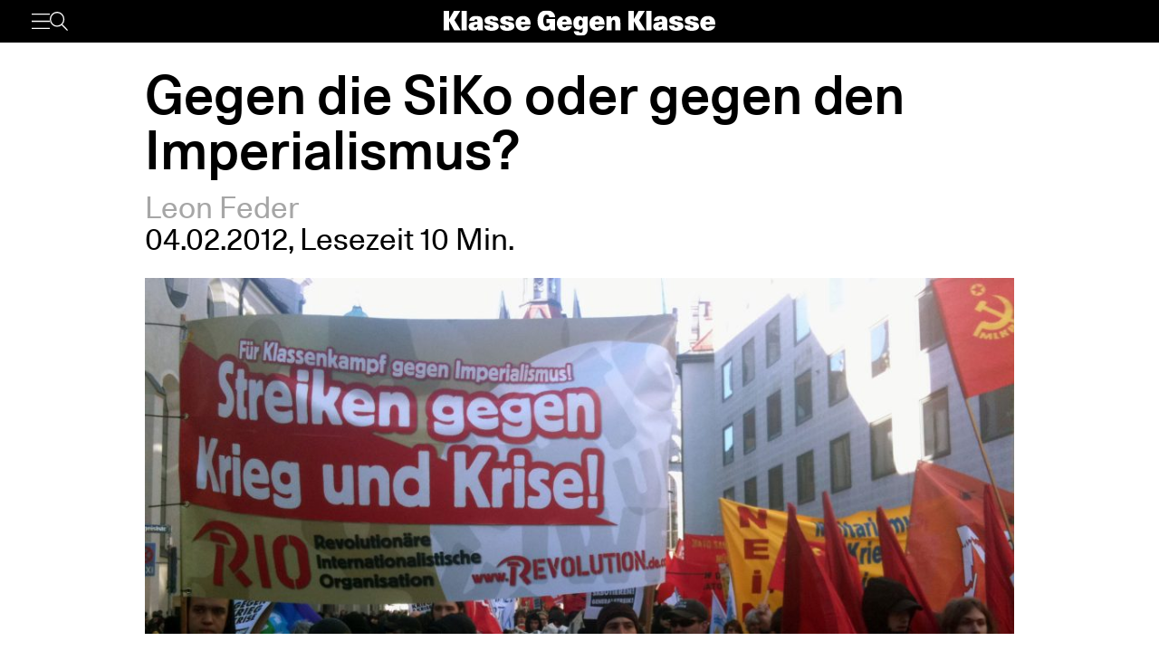

--- FILE ---
content_type: text/html; charset=UTF-8
request_url: https://www.klassegegenklasse.org/gegen-die-siko-oder-gegen-den-imperialismus/
body_size: 10204
content:
<!DOCTYPE html>
<html lang="de">
<head>
	<meta charset="UTF-8" />
	<meta name="viewport" content="width=device-width, initial-scale=1" />
    <meta name='robots' content='max-image-preview:large' />
<link rel='stylesheet' id='klassegegenklasse-frontend-css' href='https://www.klassegegenklasse.org/wp-content/themes/klassegegenklasse/dist/frontend/frontend.8798682d3956907b2e81.css' media='all' />
<link rel="canonical" href="https://www.klassegegenklasse.org/gegen-die-siko-oder-gegen-den-imperialismus/" />
    <meta
        property="og:url"
        content="https://www.klassegegenklasse.org/gegen-die-siko-oder-gegen-den-imperialismus/"
    />
    <meta
        property="og:type"
        content="article"
    />
    <meta
        property="og:title"
        content="Gegen die SiKo oder gegen den Imperialismus?"
    />
    <meta
        property="og:description"
        content=""
    />
    <meta
        property="og:image"
        content="https://www.klassegegenklasse.org/wp-content/uploads/archive/IMG_0717b-1200x491.jpg"
    />

    <meta
        name="twitter:card"
        content="summary_large_image"
    />
    <meta
        name="twitter:site"
        content="@KGK_News"
    />
    <meta
        name="twitter:title"
        content="Gegen die SiKo oder gegen den Imperialismus?"
    />
    <meta
        name="twitter:description"
        content=""
    />
    <meta
        name="twitter:image"
        content="https://www.klassegegenklasse.org/wp-content/uploads/archive/IMG_0717b-1200x491.jpg"
    />
        <link rel="apple-touch-icon" href="https://www.klassegegenklasse.org/wp-content/themes/klassegegenklasse/favicon.png">
    <link rel="icon" href="https://www.klassegegenklasse.org/wp-content/themes/klassegegenklasse/favicon.png" sizes="any">
    <link rel="icon" href="https://www.klassegegenklasse.org/wp-content/themes/klassegegenklasse/favicon.svg" type="image/svg+xml">
    <script async src="https://stats.klassegegenklasse.org/script.js" data-website-id="bd9d074e-a3fd-4c7d-b3fe-27549a24b1d5"></script>
                <title>Gegen die SiKo oder gegen den Imperialismus?</title>
        </head>
<body class="post-template-default single single-post postid-1716 single-format-standard">
        
<div class="wp-block-klassegegenklasse-header"><div class="placeholder_Gwzm7mJIvQkFnexTZF1v"></div><header class="header_ioyHewaAOzdfX54iiWRr"><nav class="navigation_WVlggQUF70Xb9HZ0EHnV"><div class="primary-bar_gIQ5_MZg7oIYI9DPoDa4 primary-bar__5KOug9hqZmMsqFPm_hR"><div class="left-group__lyMyZkPUJ3y3ckbehfb"><button aria-haspopup="menu" aria-label="Menü" class="button__APxCpfvGbhaNHUj3cF7" type="button"><svg class="icon_LDNztO56tHvP3bVNKg4k" viewBox="0 0 30.03 25.25"><use href="#hamburger"></use></svg></button><button aria-label="Suche" class="button__SwQR2WqaEXFKWnuuOcL search-control--desktop_KnjjMRQCKywFKmQFrXhS" type="button"><svg class="icon_JiPmcT5iso1vOpJ_NuzD" viewBox="0 0 30.31 30.93"><use href="#search"></use></svg></button></div><div class="centered-group_eJ0DxCha84hy3ftYxCYc"><div class="logo-wrapper_antBVzcVhRxICPpb7a99"><a href="/"><svg class="logo__AvvoTiwqPj3BbNNyhoy" viewBox="0 0 81.75 31.08"><use href="#logo-short"></use></svg></a></div><div class="logo-wrapper-big_tHIXIQYBZaQATj0voGQ4"><a href="/"><svg class="logo__AvvoTiwqPj3BbNNyhoy" viewBox="0 0 413.32 38.87"><use href="#logo"></use></svg></a></div></div><div class="right-group_VfifKhlPnKDX1Q8edVUC"><button aria-label="Suche" class="button__SwQR2WqaEXFKWnuuOcL search-control_RLCgZBBOH520Vfuu04hU" type="button"><svg class="icon_JiPmcT5iso1vOpJ_NuzD" viewBox="0 0 30.31 30.93"><use href="#search"></use></svg></button><ul class="top-level-menu_iko7Oy5cTAC4DiHxdICL"><li class="top-level-menu__item_M9VUkGdZhWyMhY81QZDk"><a href="/magazine/current">Magazin</a></li><li class="top-level-menu__item_M9VUkGdZhWyMhY81QZDk"><a href="/aktiv-werden">Aktiv werden</a></li></ul></div></div></nav></header></div>

<main class="singleMain">
    <article>
            <header
        class="singleHeader">
        <div
            class="singleHeader-content">
            <h1
        class="singleHeadline "
>
    Gegen die SiKo oder gegen den Imperialismus?</h1>
            <ul class="metaInfoAuthorList">
    <li class="metaInfoAuthorList-item"><a href="https://www.klassegegenklasse.org/author/leonfeder/">Leon Feder</a></li></ul>
    <div class="metaInfoDateTime">
        <span>04.02.2012</span>,
            <span>Lesezeit 10 Min.</span>
                            </div>
                <div>
                        <figure
            class="singleFigure"
            data-lazyload
        >
            
            <img
                class="singleFigure-image"
                data-src="https://www.klassegegenklasse.org/wp-content/uploads/archive/IMG_0717b.jpg"
                data-srcset="https://www.klassegegenklasse.org/wp-content/uploads/archive/IMG_0717b.jpg 1995w, https://www.klassegegenklasse.org/wp-content/uploads/archive/IMG_0717b-300x123.jpg 300w, https://www.klassegegenklasse.org/wp-content/uploads/archive/IMG_0717b-1024x419.jpg 1024w, https://www.klassegegenklasse.org/wp-content/uploads/archive/IMG_0717b-1536x628.jpg 1536w, https://www.klassegegenklasse.org/wp-content/uploads/archive/IMG_0717b-200x82.jpg 200w, https://www.klassegegenklasse.org/wp-content/uploads/archive/IMG_0717b-400x164.jpg 400w, https://www.klassegegenklasse.org/wp-content/uploads/archive/IMG_0717b-640x262.jpg 640w, https://www.klassegegenklasse.org/wp-content/uploads/archive/IMG_0717b-800x327.jpg 800w, https://www.klassegegenklasse.org/wp-content/uploads/archive/IMG_0717b-1200x491.jpg 1200w, https://www.klassegegenklasse.org/wp-content/uploads/archive/IMG_0717b-1800x736.jpg 1800w"
                width="1995"
                height="816"
                sizes="(max-width: 900px) 100vw, 75vw"
                alt="1"
                                    data-blurhash="LkHeOjE1Mvbv_NRPV@X9xtX9ahjZ"
                            />

            
                    </figure>
                </div>

            <p class="singleHeader-excerpt">
                            </p>
        </div>
    </header>
            <div
        class="singleContent "
>
    <p><strong>// Flugblatt zur Demonstration gegen die &bdquo;Sicherheitskonferenz&ldquo; in M&uuml;nchen //</strong></p>
<p>Jedes Jahr findet Anfang Februar in M&uuml;nchen die sogenannte &bdquo;Sicherheitskonferenz&ldquo; statt. Dort treffen sich haupts&auml;chlich Au&szlig;enministerInnen und sonstige PolitikerInnen der NATO-Staaten mit wirtschaftlichen VertreterInnen der Milit&auml;rindustrie. Gleichzeitig finden auf den Stra&szlig;en M&uuml;nchens sp&auml;testens seit dem Jahre 2002, als ein komplettes Versammlungsverbot f&uuml;r die Innenstadt ausgerufen wurde und es zu 900 Verhaftungen kam, in routinierter, doch zahlenm&auml;&szlig;ig immer weiter abgeschw&auml;chter Form Proteste gegen die Kriegskonferenz statt.</p>
<p>An dieser Stelle soll es nicht so sehr darum gehen, was dort alles Schlimmes geplant und im &bdquo;Geheimen&ldquo; ausgeheckt wird, sondern eher darum, wie effektiver Widerstand gegen Kriege und NATO-Eins&auml;tze heute aussehen muss und warum sie mit dieser Art von Demonstrationen alleine nicht zu verhindern sein werden.</p>
<h3>Krieg und Imperialismus</h3>
<p>Unser Ausgangspunkt ist die Analyse, dass Krieg ein integraler Bestandteil des Imperialismus als h&ouml;chstem Stadium des Kapitalismus ist. Insbesondere in Zeiten der Krise ist Krieg ein unverzichtbares Mittel zur Sicherung von Ressourcen, Marktanteilen und geopolitischem Einfluss. W&auml;hrend kriegerische Mittel in der aktuellen Situation noch vornehmlich von den imperialistischen Zentren gegen halbkoloniale L&auml;nder eingesetzt werden, deuten sich gleichzeitig auch zwischen den imperialistischen L&auml;ndern verst&auml;rkte Spannungen an (einer der pr&auml;gnantesten Ausdr&uuml;cke dessen war k&uuml;rzlich die NATO-Intervention in Libyen, die starke Konflikte zwischen Frankreich, Italien, Deutschland und den USA ausgel&ouml;st hat), die bei einer versch&auml;rften Krisensituation auch zu inter-imperialistischen Konfrontationen f&uuml;hren k&ouml;nnten.</p>
<p>Es sind insbesondere die Lohnabh&auml;ngigen und die verarmten Massen der unterdr&uuml;ckten L&auml;nder, die unter den Folgen imperialistischer Kriege zu leiden haben. Jedoch wird bei inter-imperialistischen Konflikten die ArbeiterInnenklasse der zentralen L&auml;nder die Kriegsfolgen massiver zu sp&uuml;ren bekommen. Solange die Konfrontation aber noch nicht auf dieser Ebene angekommen ist, k&ouml;nnen bestimmte Sektoren der ArbeiterInnenklasse der imperialistischen Zentren begrenzte materielle Vorteile aus einem Krieg ziehen &ndash; und zwar auf Kosten der ArbeiterInnen und der armen Massen der Peripherie. Diese sozialchauvinistische Politik, derer sich nicht nur die b&uuml;rgerlichen Sektoren, sondern auch die Sozialdemokratie und die Gewerkschaftsb&uuml;rokratien mit ihrer &bdquo;Standortlogik&ldquo; schuldig machen, m&uuml;ssen wir konsequent bek&auml;mpfen &ndash; im Sinne einer internationalistischen, anti-kapitalistischen Perspektive.</p>
<p>Denn auch wenn die ArbeiterInnenklasse den verschiedenen b&uuml;rgerlich-nationalistischen Ideologien durchaus erliegen kann, bleibt sie doch die einzige Klasse, die Kriege verhindern und eine Revolution, die neue imperialistische Kriege ausschlie&szlig;t und der Herrschaft des Menschen &uuml;ber den Menschen allgemein ein Ende bereitet, durchf&uuml;hren kann. Dies gilt auch, obwohl diese ArbeiterInnenklasse sich momentan nicht im bewussten Zustand ihrer potentiellen Macht befindet, denn aufgrund ihrer Stellung im Produktionsprozess &ndash; und in diesem Zusammenhang gilt das insbesondere f&uuml;r die R&uuml;stungs- und Transportindustrie &ndash; ist sie dennoch derjenige Sektor der Gesellschaft, der die Kriegsmaschinerie effektiv lahmlegen k&ouml;nnte. In diesem Sinne ist es umso tragischer, dass die Lohnabh&auml;ngigen als Klasse durch die allj&auml;hrlichen Demonstrationen in M&uuml;nchen weder erreicht, geschweige denn in die Proteste integriert werden.</p>
<p>Gleichzeitig kann es uns nicht darum gehen, die ArbeiterInnen in den imperialistischen L&auml;ndern nur auf der Grundlage ihrer unmittelbaren materiellen Interessen zu mobilisieren &ndash; denn das kurzfristige Interesse von ArbeiterInnen in der R&uuml;stungsindustrie ist zun&auml;chst, dass m&ouml;glichst viele Waffen produziert werden. Vielmehr m&uuml;ssen wir aufzeigen, dass sie ihre l&auml;ngerfristigen Interessen nur im Kampf gegen den eigenen Imperialismus durchsetzen k&ouml;nnen. Denn die ArbeiterInnenklasse kann nur vereint siegen &ndash; wohingegen imperialistische Interessen ihre Reihen spalten und die Ungleichheiten zwischen Peripherie und Zentrum st&auml;rken.</p>
<p>In diesem Sinne sehen wir als MarxistInnen es als unsere Hauptaufgabe an, diese sozialchauvinistische Politik im Herzen der imperialistischen Bestie zu bek&auml;mpfen und f&uuml;r die Solidarit&auml;t der ArbeiterInnenbewegung weltweit gegen imperialistische Kriege zu werben. Denn der Hauptfeind steht, wie schon Karl Liebknecht sagte, im eigenen Land, und daher sind wir bedingungslos f&uuml;r die Niederlage der eigenen imperialistischen Armee &ndash; auch durch antiimperialistische Kr&auml;fte, die wir nicht politisch unterst&uuml;tzen.</p>
<h3>Widerstand in Deutschland</h3>
<p>Gruppen der radikalen Linken rufen im Kontext der Anti-SIKO-Proteste dazu auf, den &bdquo;Aufstand&ldquo; zu beginnen, und umschreiben das mit &bdquo;Sabotieren! Blockieren! Desertieren!&ldquo;<a class="footnote-link" href="#footnote-189-1" id="footnote-189-1-backlink" name="footnote-189-1-backlink">[1]</a> Auf ihren Veranstaltungen wird davon gesprochen, dass es sinnvoll sei, durch Nacht-und-Nebel-Aktionen einzelner vermummter T&auml;terInnen Panzer der Bundeswehr zu besch&auml;digen. An die arbeitende Klasse, die die Panzer baut, wird sich gar nicht konkret gewandt, sondern auf individuelle, spektakul&auml;re Aktionen Einzelner gesetzt. Dass das nicht funktioniert, zeigen einfache &Uuml;berlegungen: Einzelne Panzer k&ouml;nnen schnell ersetzt werden, und die Besitzenden der Kriegsunternehmen freuen sich sogar, wenn sie neue Auftr&auml;ge von der Bundesregierung bekommen. Mehr noch: Solche Anschl&auml;ge &ndash; egal, wie sehr wir ihre grundlegende Zielsetzung, das kapitalistische Kriegstreiben zu stoppen, auch teilen &ndash; verm&ouml;gen es nicht, die Restgesellschaft &bdquo;wach zu r&uuml;tteln&ldquo; oder zum Kriegsstopp zu solidarisieren. </p>
<p>Eine revolution&auml;re Anti-Kriegs-Politik m&uuml;sste demgegen&uuml;ber darauf setzen, dass in allen Betrieben die Arbeitenden die Kontrolle &uuml;bernehmen und selbstverwaltet produzieren. Wollen sie die Kriegsmaschinerie am Laufen halten, die daf&uuml;r benutzt wird, in fremden L&auml;ndern durch milit&auml;rische Gewalt Absatzm&auml;rkte zu erschlie&szlig;en? Falls sie sich daf&uuml;r entscheiden w&uuml;rden, w&uuml;rden sie damit die Ursache ihrer eigenen Unterdr&uuml;ckung, n&auml;mlich den Widerspruch zwischen Kapital und Arbeit, am Laufen halten. Deshalb m&uuml;ssen wir daf&uuml;r k&auml;mpfen, dass sie sich f&uuml;r eine andere Variante entscheiden: Eine weltweite, internationalistische und permanente Revolution voranzutreiben, die den Kapitalismus weltweit &uuml;berwindet. Denn eines ist klar: Ein einzelner selbstverwalteter, besetzter und schlie&szlig;lich verstaatlichter Betrieb unter Kontrolle der Arbeitenden kann zwar intern daf&uuml;r sorgen, dass demokratisch &uuml;ber die Produktionsbedingungen abgestimmt wird und die Menschen ihren Arbeitsplatz (bei Reduzierung der Arbeitsstunden etc.) behalten, anstatt bei &bdquo;Rationalisierungen&ldquo; des Unternehmens entlassen zu werden, jedoch sind diese Keimzellen der ArbeiterInnen-Selbstverwaltung trotzdem noch umgeben von einer kapitalistischen Wirtschaftsordnung, die sie in Konkurrenzzwang zu anderen Unternehmen stellt<a class="footnote-link" href="#footnote-189-2" id="footnote-189-2-backlink" name="footnote-189-2-backlink">[2]</a>. Deshalb muss diese Perspektive der Selbstverwaltung ganz klar Teil eines revolution&auml;ren &Uuml;bergangsprogramms sein, das den Rahmen der bestehenden kapitalistischen Ordnung sprengen w&uuml;rde, aber eben im Hier und Jetzt ansetzen m&uuml;sste.</p>
<p>Nicht nur die (unfreiwillig) Waffen produzierenden Arbeitenden k&ouml;nnten und m&uuml;ssten einen Krieg stoppen. Die Macht dazu haben diejenigen, die an den Hebeln und Schaltern der Produktion von Waren und Dienstleistungen sitzen. Wer kann die Waffenlieferungen stoppen und mit Streiks das ganze Land lahmlegen? Die Arbeitenden in den H&auml;fen und auf den Flugzeuglandebahnen und diejenigen, die die Z&uuml;ge, U-Bahnen und Busse fahren. Wenn die Transporte gar nicht erst rollen, dann m&uuml;ssen auch nicht vereinzelte subjektiv-revolution&auml;re T&auml;terInnen die HeldInnen spielen und diese Zufahrtswege des Kapitals mit ihren eigenen K&ouml;rpern blockieren.</p>
<p>Auch der Aufruf zum &bdquo;Desertieren&ldquo; macht es sich zu leicht. &Auml;hnlich wie die Frage der Sabotage bleibt Desertion auf die individuelle Ebene beschr&auml;nkt, was aus mehreren Gr&uuml;nden problematisch ist: Auch wenn die Ablehnung der Milit&auml;rmaschinerie und ihrer weltweiten Folgen sehr fortschrittlich ist, k&ouml;nnen vornehmlich diejenigen desertieren, die eine gesicherte Existenz haben. Aber vor allem: Wenn wir alle fortschrittlichen Leute dazu aufrufen w&uuml;rden, zu desertieren, liefen wir Gefahr, die Bundeswehr den reaktion&auml;rsten Teilen der Bev&ouml;lkerung zu &uuml;berlassen, also denjenigen, die komplett davon &uuml;berzeugt sind, dass sie dort das Richtige tun, die nationalen Interessen mit Recht vertreten. Demgegen&uuml;ber muss unsere Perspektive darin bestehen, innerhalb des Milit&auml;rs revolution&auml;re Zersetzungsarbeit zu leisten und revolution&auml;re Zellen in den Regimentern aufzubauen, um einfache SoldatInnen davon zu &uuml;berzeugen, in revolution&auml;ren Situationen die Waffen gegen ihre Vorgesetzten und gegen den Staat zu richten, oder zumindest: die Waffen niederzulegen.</p>
<h3>F&uuml;r revolution&auml;re Anti-Kriegs-Politik!</h3>
<p>Die Demonstration gegen die NATO hat unsere Sympathie und unsere Unterst&uuml;tzung. Als Revolution&auml;rInnen treffen wir dort auf Menschen, die sich gegen Krieg und Ausbeutung, gegen die Ursachen f&uuml;r Elend und Fl&uuml;chtlingsstr&ouml;me und gegen die Politik der Banken und Konzerne aussprechen wollen. Doch nicht alle der dort Demonstrierenden haben eine klare Perspektive f&uuml;r die sozialistische Revolution. Viele Demonstrierende nehmen an den Protesten oft aus einer pazifistischen Stimmung heraus teil, aus Emp&ouml;rung &uuml;ber Tote durch Krieg, Folter und Hunger. Diese subjektive Emp&ouml;rung muss verbunden werden mit der Einsicht, wer mit welchen Mitteln die Revolution machen kann, um den Kapitalismus als Ursache dieser Probleme zu beseitigen.</p>
<p>Deshalb kann es mit der Demonstration am 4. Februar nicht getan sein. Sie ist ein guter Ausgangspunkt, um den eigenen Protest klar auszudr&uuml;cken und die Waffen verteilenden, am Krieg gewinnenden und das weltweite Elend verwaltenden Anzugtr&auml;gerInnen bei ihrem Parkettgang im Bayrischen Hof ein bisschen zu &auml;rgern. Jedoch ist diese Protestkundmachung nur ein Ausgangspunkt und muss genutzt werden, die eigenen Kr&auml;fte zu sammeln, Verb&uuml;ndete zu finden und sich von dort aus kontinuierlich zu organisieren.</p>
<p>Insbesondere m&uuml;ssen wir daf&uuml;r k&auml;mpfen, die gro&szlig;e Masse der Bev&ouml;lkerung, n&auml;mlich die Lohnabh&auml;ngigen, f&uuml;r eine konkrete Anti-Kriegs-Politik zu gewinnen. Wir m&uuml;ssen von ArbeiterInnenmassenorganisationen wie den Gewerkschaften fordern, f&uuml;r den Stopp der Kriegsmaschinerie zu k&auml;mpfen. Dazu m&uuml;ssen wir in den Gewerkschaften k&auml;mpferische Basisbewegungen aufbauen, die die b&uuml;rokratische und sozialchauvinistische Politik der Gewerkschaftsf&uuml;hrungen bek&auml;mpfen und f&uuml;r eine klassenk&auml;mpferische Alternative gegen den Hauptfeind im eigenen Land eintreten.</p>
<p>Krieg und Imperialismus k&ouml;nnen nur durch eine soziale Revolution gestoppt werden, die nur die Lohnabh&auml;ngigen, die Arbeitenden, die Erwerbslosen und unterdr&uuml;cktesten Schichten der Bev&ouml;lkerung selbst machen k&ouml;nnen. Doch dazu bedarf es einer politischen Partei, die die Lehren der Vergangenheit in ihrem Programm aufhebt und die K&auml;mpfe der Unterdr&uuml;ckten zum Sieg f&uuml;hren kann. Wir als Teil der Trotzkistischen Fraktion wollen dabei unseren bescheidenen Anteil leisten, und setzen auf den Wiederaufbau der Vierten Internationale.</p>
<p><strong>Fu&szlig;noten</strong></p>
<p>[<a class="footnote-anchor" href="#footnote-189-1-backlink" id="footnote-189-1" name="footnote-189-1">1</a>]. <a href="http://almuc.blogsport.eu/2011/11/29/den-kapitalismus-und-seine-kriegekrisen-beenden/">Aufruf der ALM und SDAJ</a>, M&uuml;nchen.</p>
<p>[<a class="footnote-anchor" href="#footnote-189-2-backlink" id="footnote-189-2" name="footnote-189-2">2</a>]. Zu unserer Politik in selbstverwalteten Betrieben, siehe: <a href="/broschure-zanon-gehort-den-arbeiterinnen/">Zanon geh&ouml;rt den ArbeiterInnen!</a> Brosch&uuml;re von RIO zur Besetzung der Keramik-Fabrik Zanon in Argentinien.</p>
<p><em>Dieser Artikel ist Vorabdruck aus der zweiten Ausgabe der Zeitschrift &bdquo;Klasse Gegen Klasse&ldquo;.</em></p>
        <ul class="singleTagList">
                        <li>
                    <a
                        href="https://www.klassegegenklasse.org/tag/deutschland/"
                        class="singleTagList-item"
                    >
                        Deutschland                    </a>
                </li>
                                <li>
                    <a
                        href="https://www.klassegegenklasse.org/tag/linke-debatten/"
                        class="singleTagList-item"
                    >
                        Linke Debatten                    </a>
                </li>
                                <li>
                    <a
                        href="https://www.klassegegenklasse.org/tag/munchen/"
                        class="singleTagList-item"
                    >
                        München                    </a>
                </li>
                                <li>
                    <a
                        href="https://www.klassegegenklasse.org/tag/sicherheitskonferenz/"
                        class="singleTagList-item"
                    >
                        Sicherheitskonferenz                    </a>
                </li>
                    </ul>
</div>
                    </article>
        <section>
                        <h2 class="teaserSection--headline teaserSection--layoutPadding">
                    Mehr zum Thema                </h2>
                       <div class="teaserSection--layoutPadding section__content section--archive__content">
                <article class="articleBox articleBox--defaultSplit">
                <figure
            class="figure articleBox__figure articleBox--defaultSplit__figure"
            data-lazyload
        >
                            <a href="https://www.klassegegenklasse.org/debatte-mit-sdaj-mit-liberalen-oder-mit-einheitsfront-gegen-die-wehrpflicht/">
            
            <img
                class="image articleBox__img"
                data-src="https://www.klassegegenklasse.org/wp-content/uploads/2025/12/shutterstock_2514857625-scaled.jpg"
                data-srcset="https://www.klassegegenklasse.org/wp-content/uploads/2025/12/shutterstock_2514857625-scaled.jpg 2560w, https://www.klassegegenklasse.org/wp-content/uploads/2025/12/shutterstock_2514857625-300x200.jpg 300w, https://www.klassegegenklasse.org/wp-content/uploads/2025/12/shutterstock_2514857625-1024x683.jpg 1024w, https://www.klassegegenklasse.org/wp-content/uploads/2025/12/shutterstock_2514857625-1536x1024.jpg 1536w, https://www.klassegegenklasse.org/wp-content/uploads/2025/12/shutterstock_2514857625-2048x1365.jpg 2048w, https://www.klassegegenklasse.org/wp-content/uploads/2025/12/shutterstock_2514857625-185x123.jpg 185w, https://www.klassegegenklasse.org/wp-content/uploads/2025/12/shutterstock_2514857625-369x246.jpg 369w, https://www.klassegegenklasse.org/wp-content/uploads/2025/12/shutterstock_2514857625-593x395.jpg 593w, https://www.klassegegenklasse.org/wp-content/uploads/2025/12/shutterstock_2514857625-740x493.jpg 740w, https://www.klassegegenklasse.org/wp-content/uploads/2025/12/shutterstock_2514857625-1110x740.jpg 1110w, https://www.klassegegenklasse.org/wp-content/uploads/2025/12/shutterstock_2514857625-1667x1111.jpg 1667w"
                width="2560"
                height="1707"
                sizes="(max-width: 900px) 100vw, 12.5em"
                alt=""
                                    data-blurhash="LnGuzRxvaeof_NbJWBj[%iogoefR"
                            />

                            </a>
            
                    </figure>
            <ul class="articleBox__authorList articleBox--defaultSplit__authorList">
            <li class="articleBox__authorListItem">Theo König</li><li class="articleBox__authorListItem">Leah Liebold</li>        </ul>
        <h3 class="articleBox__headline articleBox--defaultSplit__headline">
            <a href="https://www.klassegegenklasse.org/debatte-mit-sdaj-mit-liberalen-oder-mit-einheitsfront-gegen-die-wehrpflicht/" class="articleBox__link">
                                Debatte mit SDAJ: Mit Liberalen oder mit Einheitsfront gegen die Wehrpflicht?            </a>
        </h3>
    </article>
        <article class="articleBox articleBox--defaultSplit">
                <figure
            class="figure articleBox__figure articleBox--defaultSplit__figure"
            data-lazyload
        >
                            <a href="https://www.klassegegenklasse.org/nach-anti-afd-blockaden-fuer-eine-generation-klassenkampf/">
            
            <img
                class="image articleBox__img"
                data-src="https://www.klassegegenklasse.org/wp-content/uploads/2025/12/widersetzen-giessen-44-scaled.jpg"
                data-srcset="https://www.klassegegenklasse.org/wp-content/uploads/2025/12/widersetzen-giessen-44-scaled.jpg 2560w, https://www.klassegegenklasse.org/wp-content/uploads/2025/12/widersetzen-giessen-44-300x200.jpg 300w, https://www.klassegegenklasse.org/wp-content/uploads/2025/12/widersetzen-giessen-44-1024x683.jpg 1024w, https://www.klassegegenklasse.org/wp-content/uploads/2025/12/widersetzen-giessen-44-1536x1024.jpg 1536w, https://www.klassegegenklasse.org/wp-content/uploads/2025/12/widersetzen-giessen-44-2048x1365.jpg 2048w, https://www.klassegegenklasse.org/wp-content/uploads/2025/12/widersetzen-giessen-44-185x123.jpg 185w, https://www.klassegegenklasse.org/wp-content/uploads/2025/12/widersetzen-giessen-44-369x246.jpg 369w, https://www.klassegegenklasse.org/wp-content/uploads/2025/12/widersetzen-giessen-44-593x395.jpg 593w, https://www.klassegegenklasse.org/wp-content/uploads/2025/12/widersetzen-giessen-44-740x493.jpg 740w, https://www.klassegegenklasse.org/wp-content/uploads/2025/12/widersetzen-giessen-44-1110x740.jpg 1110w, https://www.klassegegenklasse.org/wp-content/uploads/2025/12/widersetzen-giessen-44-1667x1111.jpg 1667w"
                width="2560"
                height="1707"
                sizes="(max-width: 900px) 100vw, 12.5em"
                alt=""
                                    data-blurhash="LyLpBuOW9@of_Ns:niWV%#s:s:n*"
                            />

                            </a>
            
                    </figure>
            <ul class="articleBox__authorList articleBox--defaultSplit__authorList">
            <li class="articleBox__authorListItem">Oscar Weber</li><li class="articleBox__authorListItem">Luis Linden</li>        </ul>
        <h3 class="articleBox__headline articleBox--defaultSplit__headline">
            <a href="https://www.klassegegenklasse.org/nach-anti-afd-blockaden-fuer-eine-generation-klassenkampf/" class="articleBox__link">
                                Nach Anti-AfD-Blockaden: Für eine Generation Klassenkampf!            </a>
        </h3>
    </article>
        <article class="articleBox articleBox--defaultSplit">
                <figure
            class="figure articleBox__figure articleBox--defaultSplit__figure"
            data-lazyload
        >
                            <a href="https://www.klassegegenklasse.org/liveticker-aus-giessen-zehntausende-wollen-afd-jugend-blockieren/">
            
            <img
                class="image articleBox__img"
                data-src="https://www.klassegegenklasse.org/wp-content/uploads/2025/11/DSC8151.jpg"
                data-srcset="https://www.klassegegenklasse.org/wp-content/uploads/2025/11/DSC8151.jpg 1616w, https://www.klassegegenklasse.org/wp-content/uploads/2025/11/DSC8151-300x200.jpg 300w, https://www.klassegegenklasse.org/wp-content/uploads/2025/11/DSC8151-1024x684.jpg 1024w, https://www.klassegegenklasse.org/wp-content/uploads/2025/11/DSC8151-1536x1027.jpg 1536w, https://www.klassegegenklasse.org/wp-content/uploads/2025/11/DSC8151-184x123.jpg 184w, https://www.klassegegenklasse.org/wp-content/uploads/2025/11/DSC8151-368x246.jpg 368w, https://www.klassegegenklasse.org/wp-content/uploads/2025/11/DSC8151-591x395.jpg 591w, https://www.klassegegenklasse.org/wp-content/uploads/2025/11/DSC8151-738x493.jpg 738w, https://www.klassegegenklasse.org/wp-content/uploads/2025/11/DSC8151-1107x740.jpg 1107w"
                width="1616"
                height="1080"
                sizes="(max-width: 900px) 100vw, 12.5em"
                alt=""
                                    data-blurhash="LXDl]3t7M{of_4t7M{j[%Nayaza{"
                            />

                            </a>
            
                    </figure>
            <ul class="articleBox__authorList articleBox--defaultSplit__authorList">
            <li class="articleBox__authorListItem">Redaktion</li>        </ul>
        <h3 class="articleBox__headline articleBox--defaultSplit__headline">
            <a href="https://www.klassegegenklasse.org/liveticker-aus-giessen-zehntausende-wollen-afd-jugend-blockieren/" class="articleBox__link">
                                Liveticker aus Gießen: Zehntausende wollen AfD-Jugend blockieren            </a>
        </h3>
    </article>
        <article class="articleBox articleBox--defaultSplit">
                <figure
            class="figure articleBox__figure articleBox--defaultSplit__figure"
            data-lazyload
        >
                            <a href="https://www.klassegegenklasse.org/ramelow-uebernimmt-eine-weitere-position-des-rechten-rands/">
            
            <img
                class="image articleBox__img"
                data-src="https://www.klassegegenklasse.org/wp-content/uploads/2025/11/2024-09-02_Politik_Landtagswahl_Thueringen_Pressekonferenz_Die_Linke_am_Tag_nach_der_Wahl_STP_4627_by_Stepro.jpg"
                data-srcset="https://www.klassegegenklasse.org/wp-content/uploads/2025/11/2024-09-02_Politik_Landtagswahl_Thueringen_Pressekonferenz_Die_Linke_am_Tag_nach_der_Wahl_STP_4627_by_Stepro.jpg 1599w, https://www.klassegegenklasse.org/wp-content/uploads/2025/11/2024-09-02_Politik_Landtagswahl_Thueringen_Pressekonferenz_Die_Linke_am_Tag_nach_der_Wahl_STP_4627_by_Stepro-300x200.jpg 300w, https://www.klassegegenklasse.org/wp-content/uploads/2025/11/2024-09-02_Politik_Landtagswahl_Thueringen_Pressekonferenz_Die_Linke_am_Tag_nach_der_Wahl_STP_4627_by_Stepro-1024x683.jpg 1024w, https://www.klassegegenklasse.org/wp-content/uploads/2025/11/2024-09-02_Politik_Landtagswahl_Thueringen_Pressekonferenz_Die_Linke_am_Tag_nach_der_Wahl_STP_4627_by_Stepro-1536x1024.jpg 1536w, https://www.klassegegenklasse.org/wp-content/uploads/2025/11/2024-09-02_Politik_Landtagswahl_Thueringen_Pressekonferenz_Die_Linke_am_Tag_nach_der_Wahl_STP_4627_by_Stepro-185x123.jpg 185w, https://www.klassegegenklasse.org/wp-content/uploads/2025/11/2024-09-02_Politik_Landtagswahl_Thueringen_Pressekonferenz_Die_Linke_am_Tag_nach_der_Wahl_STP_4627_by_Stepro-369x246.jpg 369w, https://www.klassegegenklasse.org/wp-content/uploads/2025/11/2024-09-02_Politik_Landtagswahl_Thueringen_Pressekonferenz_Die_Linke_am_Tag_nach_der_Wahl_STP_4627_by_Stepro-593x395.jpg 593w, https://www.klassegegenklasse.org/wp-content/uploads/2025/11/2024-09-02_Politik_Landtagswahl_Thueringen_Pressekonferenz_Die_Linke_am_Tag_nach_der_Wahl_STP_4627_by_Stepro-740x493.jpg 740w, https://www.klassegegenklasse.org/wp-content/uploads/2025/11/2024-09-02_Politik_Landtagswahl_Thueringen_Pressekonferenz_Die_Linke_am_Tag_nach_der_Wahl_STP_4627_by_Stepro-1110x740.jpg 1110w"
                width="1599"
                height="1066"
                sizes="(max-width: 900px) 100vw, 12.5em"
                alt="1"
                                    data-blurhash="L9HL3p~X00L1I9t8pdJAh1o};enO"
                            />

                            </a>
            
                    </figure>
            <ul class="articleBox__authorList articleBox--defaultSplit__authorList">
            <li class="articleBox__authorListItem">Gastbeitrag</li>        </ul>
        <h3 class="articleBox__headline articleBox--defaultSplit__headline">
            <a href="https://www.klassegegenklasse.org/ramelow-uebernimmt-eine-weitere-position-des-rechten-rands/" class="articleBox__link">
                                "Ramelow übernimmt eine weitere Position des rechten Rands"            </a>
        </h3>
    </article>
        <article class="articleBox articleBox--defaultSplit">
                <figure
            class="figure articleBox__figure articleBox--defaultSplit__figure"
            data-lazyload
        >
                            <a href="https://www.klassegegenklasse.org/giessen-versammlungsfreiheit-nur-dort-wo-sie-nicht-stoert/">
            
            <img
                class="image articleBox__img"
                data-src="https://www.klassegegenklasse.org/wp-content/uploads/2025/11/shutterstock_1951336300-scaled.jpg"
                data-srcset="https://www.klassegegenklasse.org/wp-content/uploads/2025/11/shutterstock_1951336300-scaled.jpg 2560w, https://www.klassegegenklasse.org/wp-content/uploads/2025/11/shutterstock_1951336300-300x192.jpg 300w, https://www.klassegegenklasse.org/wp-content/uploads/2025/11/shutterstock_1951336300-1024x657.jpg 1024w, https://www.klassegegenklasse.org/wp-content/uploads/2025/11/shutterstock_1951336300-1536x985.jpg 1536w, https://www.klassegegenklasse.org/wp-content/uploads/2025/11/shutterstock_1951336300-2048x1314.jpg 2048w, https://www.klassegegenklasse.org/wp-content/uploads/2025/11/shutterstock_1951336300-192x123.jpg 192w, https://www.klassegegenklasse.org/wp-content/uploads/2025/11/shutterstock_1951336300-384x246.jpg 384w, https://www.klassegegenklasse.org/wp-content/uploads/2025/11/shutterstock_1951336300-616x395.jpg 616w, https://www.klassegegenklasse.org/wp-content/uploads/2025/11/shutterstock_1951336300-769x493.jpg 769w, https://www.klassegegenklasse.org/wp-content/uploads/2025/11/shutterstock_1951336300-1154x740.jpg 1154w, https://www.klassegegenklasse.org/wp-content/uploads/2025/11/shutterstock_1951336300-1732x1111.jpg 1732w"
                width="2560"
                height="1642"
                sizes="(max-width: 900px) 100vw, 12.5em"
                alt=""
                                    data-blurhash="LB84iJnLI9Ng_4nfMwR:RPRijFoM"
                            />

                            </a>
            
                    </figure>
            <ul class="articleBox__authorList articleBox--defaultSplit__authorList">
            <li class="articleBox__authorListItem">Julius Götz</li>        </ul>
        <h3 class="articleBox__headline articleBox--defaultSplit__headline">
            <a href="https://www.klassegegenklasse.org/giessen-versammlungsfreiheit-nur-dort-wo-sie-nicht-stoert/" class="articleBox__link">
                                Gießen: Versammlungsfreiheit nur dort, wo sie nicht stört            </a>
        </h3>
    </article>
        <article class="articleBox articleBox--defaultSplit">
                <figure
            class="figure articleBox__figure articleBox--defaultSplit__figure"
            data-lazyload
        >
                            <a href="https://www.klassegegenklasse.org/theater-als-widerstand-and-here-i-am-von-ahmed-tobasi-in-leipzig/">
            
            <img
                class="image articleBox__img"
                data-src="https://www.klassegegenklasse.org/wp-content/uploads/2025/11/IMG_0679-scaled.jpg"
                data-srcset="https://www.klassegegenklasse.org/wp-content/uploads/2025/11/IMG_0679-scaled.jpg 2560w, https://www.klassegegenklasse.org/wp-content/uploads/2025/11/IMG_0679-300x261.jpg 300w, https://www.klassegegenklasse.org/wp-content/uploads/2025/11/IMG_0679-1024x891.jpg 1024w, https://www.klassegegenklasse.org/wp-content/uploads/2025/11/IMG_0679-1536x1337.jpg 1536w, https://www.klassegegenklasse.org/wp-content/uploads/2025/11/IMG_0679-2048x1783.jpg 2048w, https://www.klassegegenklasse.org/wp-content/uploads/2025/11/IMG_0679-141x123.jpg 141w, https://www.klassegegenklasse.org/wp-content/uploads/2025/11/IMG_0679-283x246.jpg 283w, https://www.klassegegenklasse.org/wp-content/uploads/2025/11/IMG_0679-454x395.jpg 454w, https://www.klassegegenklasse.org/wp-content/uploads/2025/11/IMG_0679-566x493.jpg 566w, https://www.klassegegenklasse.org/wp-content/uploads/2025/11/IMG_0679-850x740.jpg 850w, https://www.klassegegenklasse.org/wp-content/uploads/2025/11/IMG_0679-1276x1111.jpg 1276w"
                width="2560"
                height="2229"
                sizes="(max-width: 900px) 100vw, 12.5em"
                alt=""
                                    data-blurhash="L8KK==?b~qRj00D%9FWB00M{%Mj["
                            />

                            </a>
            
                    </figure>
            <ul class="articleBox__authorList articleBox--defaultSplit__authorList">
            <li class="articleBox__authorListItem">Lina Zaater</li><li class="articleBox__authorListItem">Lennart Schlüter</li>        </ul>
        <h3 class="articleBox__headline articleBox--defaultSplit__headline">
            <a href="https://www.klassegegenklasse.org/theater-als-widerstand-and-here-i-am-von-ahmed-tobasi-in-leipzig/" class="articleBox__link">
                                Theater als Widerstand: „And Here I Am“ von Ahmed Tobasi in Leipzig            </a>
        </h3>
    </article>
        <article class="articleBox articleBox--defaultSplit">
                <figure
            class="figure articleBox__figure articleBox--defaultSplit__figure"
            data-lazyload
        >
                            <a href="https://www.klassegegenklasse.org/mit-rot-rot-gruen-gegen-die-wohnungskrise/">
            
            <img
                class="image articleBox__img"
                data-src="https://www.klassegegenklasse.org/wp-content/uploads/2025/11/shutterstock_1380220265.jpg"
                data-srcset="https://www.klassegegenklasse.org/wp-content/uploads/2025/11/shutterstock_1380220265.jpg 2560w, https://www.klassegegenklasse.org/wp-content/uploads/2025/11/shutterstock_1380220265-300x200.jpg 300w, https://www.klassegegenklasse.org/wp-content/uploads/2025/11/shutterstock_1380220265-1024x683.jpg 1024w, https://www.klassegegenklasse.org/wp-content/uploads/2025/11/shutterstock_1380220265-1536x1024.jpg 1536w, https://www.klassegegenklasse.org/wp-content/uploads/2025/11/shutterstock_1380220265-2048x1366.jpg 2048w, https://www.klassegegenklasse.org/wp-content/uploads/2025/11/shutterstock_1380220265-184x123.jpg 184w, https://www.klassegegenklasse.org/wp-content/uploads/2025/11/shutterstock_1380220265-369x246.jpg 369w, https://www.klassegegenklasse.org/wp-content/uploads/2025/11/shutterstock_1380220265-592x395.jpg 592w, https://www.klassegegenklasse.org/wp-content/uploads/2025/11/shutterstock_1380220265-739x493.jpg 739w, https://www.klassegegenklasse.org/wp-content/uploads/2025/11/shutterstock_1380220265-1110x740.jpg 1110w, https://www.klassegegenklasse.org/wp-content/uploads/2025/11/shutterstock_1380220265-1666x1111.jpg 1666w"
                width="2560"
                height="1707"
                sizes="(max-width: 900px) 100vw, 12.5em"
                alt=""
                                    data-blurhash="L8I#P:8w0062?^s;rDbu0Kozr@wc"
                            />

                            </a>
            
                    </figure>
            <ul class="articleBox__authorList articleBox--defaultSplit__authorList">
            <li class="articleBox__authorListItem">Luis Linden</li>        </ul>
        <h3 class="articleBox__headline articleBox--defaultSplit__headline">
            <a href="https://www.klassegegenklasse.org/mit-rot-rot-gruen-gegen-die-wohnungskrise/" class="articleBox__link">
                                Mit Rot-Rot-Grün gegen die Wohnungskrise?            </a>
        </h3>
    </article>
        <article class="articleBox articleBox--defaultSplit">
                <figure
            class="figure articleBox__figure articleBox--defaultSplit__figure"
            data-lazyload
        >
                            <a href="https://www.klassegegenklasse.org/die-linksjugend-erklaert-sich-palaestinasolidarisch-und-die-parteifuehrung-greift-sie-an/">
            
            <img
                class="image articleBox__img"
                data-src="https://www.klassegegenklasse.org/wp-content/uploads/2025/05/Spitzenduo_zur_Bundestagswahl_-_54129799154-scaled.jpg"
                data-srcset="https://www.klassegegenklasse.org/wp-content/uploads/2025/05/Spitzenduo_zur_Bundestagswahl_-_54129799154-scaled.jpg 2560w, https://www.klassegegenklasse.org/wp-content/uploads/2025/05/Spitzenduo_zur_Bundestagswahl_-_54129799154-300x200.jpg 300w, https://www.klassegegenklasse.org/wp-content/uploads/2025/05/Spitzenduo_zur_Bundestagswahl_-_54129799154-1024x683.jpg 1024w, https://www.klassegegenklasse.org/wp-content/uploads/2025/05/Spitzenduo_zur_Bundestagswahl_-_54129799154-1536x1024.jpg 1536w, https://www.klassegegenklasse.org/wp-content/uploads/2025/05/Spitzenduo_zur_Bundestagswahl_-_54129799154-2048x1365.jpg 2048w, https://www.klassegegenklasse.org/wp-content/uploads/2025/05/Spitzenduo_zur_Bundestagswahl_-_54129799154-185x123.jpg 185w, https://www.klassegegenklasse.org/wp-content/uploads/2025/05/Spitzenduo_zur_Bundestagswahl_-_54129799154-369x246.jpg 369w, https://www.klassegegenklasse.org/wp-content/uploads/2025/05/Spitzenduo_zur_Bundestagswahl_-_54129799154-593x395.jpg 593w, https://www.klassegegenklasse.org/wp-content/uploads/2025/05/Spitzenduo_zur_Bundestagswahl_-_54129799154-740x493.jpg 740w, https://www.klassegegenklasse.org/wp-content/uploads/2025/05/Spitzenduo_zur_Bundestagswahl_-_54129799154-1110x740.jpg 1110w, https://www.klassegegenklasse.org/wp-content/uploads/2025/05/Spitzenduo_zur_Bundestagswahl_-_54129799154-1667x1111.jpg 1667w"
                width="2560"
                height="1707"
                sizes="(max-width: 900px) 100vw, 12.5em"
                alt=""
                                    data-blurhash="LbGjEcRPOsVY|[W=Nas:VZX8WAoz"
                            />

                            </a>
            
                    </figure>
            <ul class="articleBox__authorList articleBox--defaultSplit__authorList">
            <li class="articleBox__authorListItem">Nathaniel Flakin</li>        </ul>
        <h3 class="articleBox__headline articleBox--defaultSplit__headline">
            <a href="https://www.klassegegenklasse.org/die-linksjugend-erklaert-sich-palaestinasolidarisch-und-die-parteifuehrung-greift-sie-an/" class="articleBox__link">
                                Die Linksjugend erklärt sich palästinasolidarisch – und die Parteiführung greift sie an            </a>
        </h3>
    </article>
            </div>
        </section>
    </main>

        <script src='https://www.klassegegenklasse.org/wp-content/themes/klassegegenklasse/dist/frontend/frontend.70fdac65068220f3247a.js' id='klassegegenklasse-frontend-js'></script>
        
<div class="wp-block-klassegegenklasse-footer"><footer class="footer_CgrwDFv4xSp7ejLar_h6"><ul class="navigationList_o3cQSBnNMWCZQmtaHIGg"><li><a href="/aktiv-werden" class="navigationList-item_CMru2nptiNK5qtiKyRWF">Kontakt</a></li><li><a href="/hilf-uns-gehoert-zu-werden-deine-spende-fuer-sozialistische-kandidaturen" class="navigationList-item_CMru2nptiNK5qtiKyRWF">Spenden</a></li><li><a href="/impressum" class="navigationList-item_CMru2nptiNK5qtiKyRWF">Impressum</a></li><li><a href="/datenschutzerklaerung" class="navigationList-item_CMru2nptiNK5qtiKyRWF">Datenschutzerklärung</a></li></ul><ul class="socialList_nEvUhQD_9HrKS2mWawq4"><li class="navigationList-item_CMru2nptiNK5qtiKyRWF"><a href="https://www.instagram.com/klassegegenklasse/" class="socialList-item_z_CG07OMJiQ_zhmD4QBm" title="instagram" target="_blank" rel="noopener noreferrer"><svg class="socialList-icon_xNcu0weDns5JR2S4c8aa" viewBox="0 0 448 512"><use href="#instagram"></use></svg></a></li><li class="navigationList-item_CMru2nptiNK5qtiKyRWF"><a href="https://www.tiktok.com/@klassegegenklasse" class="socialList-item_z_CG07OMJiQ_zhmD4QBm" title="tiktok" target="_blank" rel="noopener noreferrer"><svg class="socialList-icon_xNcu0weDns5JR2S4c8aa" viewBox="0 0 448 512"><use href="#tiktok"></use></svg></a></li><li class="navigationList-item_CMru2nptiNK5qtiKyRWF"><a href="https://t.me/KlasseGegenKlasse" class="socialList-item_z_CG07OMJiQ_zhmD4QBm" title="telegram" target="_blank" rel="noopener noreferrer"><svg class="socialList-icon_xNcu0weDns5JR2S4c8aa" viewBox="0 0 496 512"><use href="#telegram"></use></svg></a></li><li class="navigationList-item_CMru2nptiNK5qtiKyRWF"><a href="https://www.facebook.com/KlasseGegenKlasse/" class="socialList-item_z_CG07OMJiQ_zhmD4QBm" title="facebook" target="_blank" rel="noopener noreferrer"><svg class="socialList-icon_xNcu0weDns5JR2S4c8aa" viewBox="0 0 512 512"><use href="#facebook"></use></svg></a></li><li class="navigationList-item_CMru2nptiNK5qtiKyRWF"><a href="https://twitter.com/KGK_News" class="socialList-item_z_CG07OMJiQ_zhmD4QBm" title="twitter" target="_blank" rel="noopener noreferrer"><svg class="socialList-icon_xNcu0weDns5JR2S4c8aa" viewBox="0 0 512 512"><use href="#twitter"></use></svg></a></li></ul></footer></div>
    </body>
</html>
